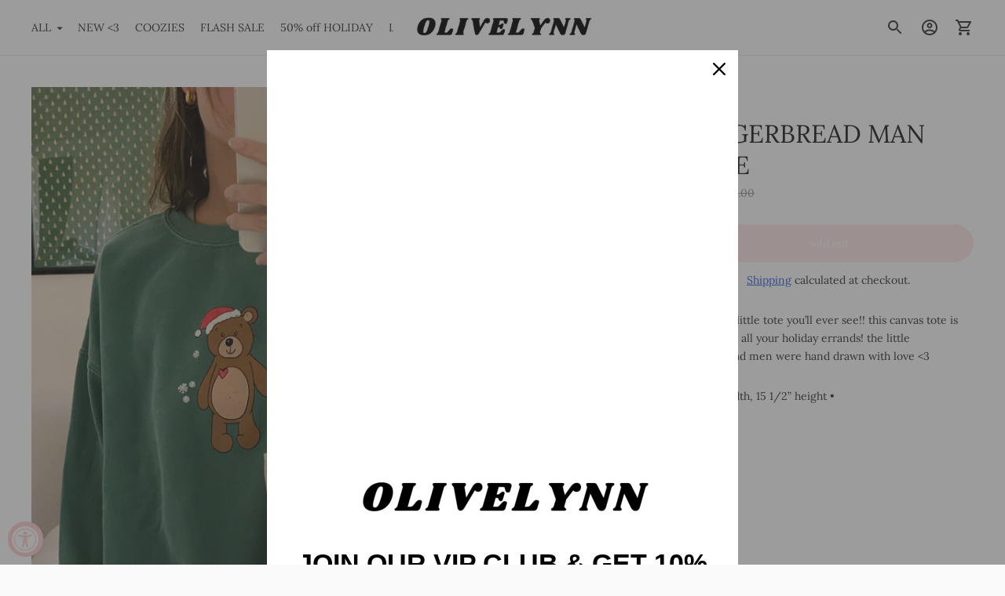

--- FILE ---
content_type: text/html; charset=utf-8
request_url: https://olivelynndesigns.com/apps/easystock/metasettings?x-api-key=c420f9e3-3865-475f-88bb-7a72c4f234b9
body_size: 213
content:
{"settings":{"data":{"badge":{"active":false,"apply":"productItem","backgroundColor":"#fd6a66","color":"#ffffff","excludeCollections":[],"excludeProducts":[],"fontSize":"12","fontStyle":"normal","fontWeight":"normal","positionProduct":"","positionProductItem":"imageTopRight","shape":"shape0","thresholds":[{"active":true,"emoji":false,"name":"preorder","title":"Preorder only","value":0,"valueCondition":"<"},{"active":true,"emoji":false,"name":"undefined","title":"In Stock","value":"","valueCondition":""},{"active":true,"emoji":false,"name":"out","title":"Out of Stock","value":0,"valueCondition":"==="},{"active":true,"emoji":false,"name":"only","title":"Only # Left","value":5,"valueCondition":"<"},{"active":true,"emoji":false,"name":"low","title":"Low Stock","value":15,"valueCondition":"<"},{"active":true,"emoji":false,"name":"in","title":"In Stock","value":15,"valueCondition":">="},{"active":true,"emoji":false,"name":"high","title":"High Stock","value":100,"valueCondition":">="}]},"text":{"active":true,"color":"#fd6a66","emojiBlinkAnimation":false,"excludeCollections":[],"excludeProducts":[],"fontSize":"14","fontStyle":"normal","fontWeight":"normal","positionProduct":"belowQuantity","positionProductItem":"","showProgressBar":false,"textAlign":"center","thresholds":[{"active":false,"emoji":true,"name":"preorder","title":"Preorder only \ud83e\udd37","value":0,"valueCondition":"<"},{"active":false,"emoji":true,"name":"undefined","title":"In Stock \u26a1","value":"","valueCondition":""},{"active":false,"emoji":true,"name":"out","title":"Sold Out :(","value":0,"valueCondition":"==="},{"active":true,"emoji":true,"name":"only","title":"Low Stock","value":10,"valueCondition":"<"},{"active":false,"emoji":true,"name":"low","title":"Low Stock ","value":15,"valueCondition":"<"},{"active":false,"emoji":true,"name":"in","title":"# In Stock ","value":15,"valueCondition":">="},{"active":false,"emoji":true,"name":"high","title":"High Stock ","value":100,"valueCondition":">="}]}}}}

--- FILE ---
content_type: text/css
request_url: https://olivelynndesigns.com/cdn/shop/t/32/assets/custom.scss.css?v=105693861223073310771719596479
body_size: -144
content:
variant-swatch-king{display:none}#product-sibling-links .sibling-products a{border:1px solid var(--border-color);padding:2px;position:relative}#product-sibling-links .sibling-products a:before{content:"";position:absolute;top:-2px;right:-2px;bottom:-2px;left:-2px;border:1px solid #afa8a8;border-radius:100%}#product-sibling-links .sibling-products a[current-product]:before{content:"";position:absolute;top:-2px;right:-2px;bottom:-2px;left:-2px;border:1px solid;border-radius:100%}#product-sibling-links .sibling-products a[sold-out]:after{content:"";background:linear-gradient(to bottom right,transparent calc(50% - .5px),white calc(50% - .5px) calc(50% + .5px),transparent calc(50% + .5px));position:absolute;top:4px;right:4px;bottom:4px;left:4px}#product-sibling-links .sibling-products a[swatch-color-white][sold-out]:after{content:"";background:linear-gradient(to bottom right,transparent calc(50% - .5px),#afa8a8 calc(50% - .5px) calc(50% + .5px),transparent calc(50% + .5px));position:absolute;top:4px;right:4px;bottom:4px;left:4px}#product-sibling-links .sibling-products .swatch-color{width:32px;height:32px;border:2px solid transparent;display:block;border-radius:100%}#product-sibling-links .sibling-products{display:flex;flex-wrap:wrap;gap:.5rem;margin-top:8px}.product-form__controls-group [single-option]{display:none}.product-grid-swatches{display:flex;align-items:center}.product-grid-swatches a{display:flex}.product-grid-swatches>a label{min-height:20px;min-width:20px;border-radius:100%;margin:4px 8px 4px 0;margin:var(--spacing-unit) var(--spacing-extra-small) var(--spacing-unit) 0;box-shadow:0 0 0 1px var(--color-border);border:2px solid var(--color-background);cursor:pointer;background-position:center!important;background-size:cover!important;display:inline-block}
/*# sourceMappingURL=/cdn/shop/t/32/assets/custom.scss.css.map?v=105693861223073310771719596479 */


--- FILE ---
content_type: text/javascript; charset=utf-8
request_url: https://olivelynndesigns.com/products/gingerbread-man-tote.js
body_size: 418
content:
{"id":7400473165982,"title":"GINGERBREAD MAN TOTE","handle":"gingerbread-man-tote","description":"\u003cp\u003ethe cutest little tote you’ll ever see!! this canvas tote is perfect for all your holiday errands! the little gingerbread men were hand drawn with love \u0026lt;3\u003c\/p\u003e\n\u003cp\u003e14 1\/2” width, 15 1\/2” height •\u003c\/p\u003e","published_at":"2025-11-24T21:21:46-05:00","created_at":"2022-12-03T12:38:39-05:00","vendor":"Holiday","type":"","tags":["Christmas"],"price":1000,"price_min":1000,"price_max":1000,"available":false,"price_varies":false,"compare_at_price":2000,"compare_at_price_min":2000,"compare_at_price_max":2000,"compare_at_price_varies":false,"variants":[{"id":42280719941790,"title":"Default Title","option1":"Default Title","option2":null,"option3":null,"sku":"","requires_shipping":true,"taxable":true,"featured_image":null,"available":false,"name":"GINGERBREAD MAN TOTE","public_title":null,"options":["Default Title"],"price":1000,"weight":45,"compare_at_price":2000,"inventory_management":"shopify","barcode":"","requires_selling_plan":false,"selling_plan_allocations":[]}],"images":["\/\/cdn.shopify.com\/s\/files\/1\/0002\/8170\/6548\/products\/image_4caa99af-0342-4e98-ade4-53fb031abec8.jpg?v=1670090154"],"featured_image":"\/\/cdn.shopify.com\/s\/files\/1\/0002\/8170\/6548\/products\/image_4caa99af-0342-4e98-ade4-53fb031abec8.jpg?v=1670090154","options":[{"name":"Title","position":1,"values":["Default Title"]}],"url":"\/products\/gingerbread-man-tote","media":[{"alt":null,"id":27445146878110,"position":1,"preview_image":{"aspect_ratio":0.751,"height":3880,"width":2912,"src":"https:\/\/cdn.shopify.com\/s\/files\/1\/0002\/8170\/6548\/products\/image_4caa99af-0342-4e98-ade4-53fb031abec8.jpg?v=1670090154"},"aspect_ratio":0.751,"height":3880,"media_type":"image","src":"https:\/\/cdn.shopify.com\/s\/files\/1\/0002\/8170\/6548\/products\/image_4caa99af-0342-4e98-ade4-53fb031abec8.jpg?v=1670090154","width":2912}],"requires_selling_plan":false,"selling_plan_groups":[]}